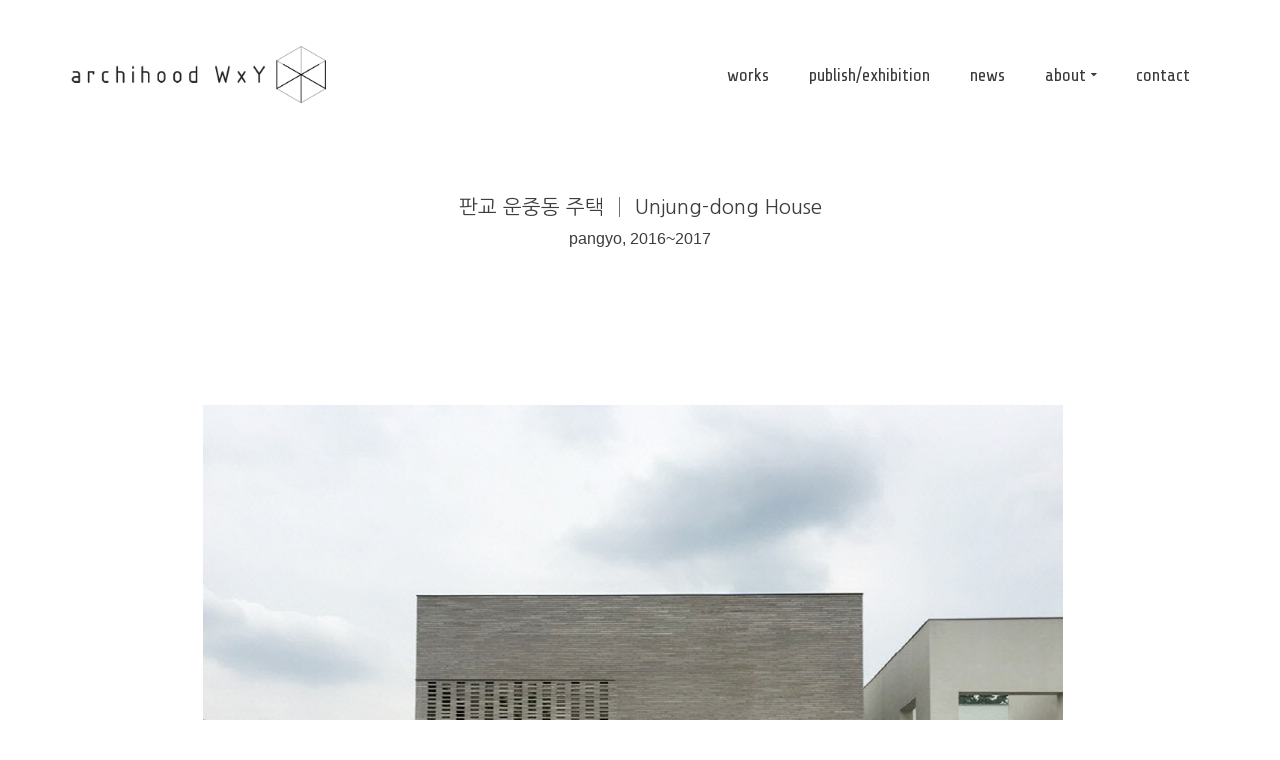

--- FILE ---
content_type: text/html;charset=UTF-8
request_url: http://www.archihood.com/portfolio/unjungdong_house/
body_size: 12348
content:
<!DOCTYPE html>
<!--[if lt IE 7]>      <html class="no-js lt-ie9 lt-ie8 lt-ie7" lang="ko-KR" itemscope="itemscope" itemtype="http://schema.org/WebPage"> <![endif]-->
<!--[if IE 7]>         <html class="no-js lt-ie9 lt-ie8" lang="ko-KR" itemscope="itemscope" itemtype="http://schema.org/WebPage"> <![endif]-->
<!--[if IE 8]>         <html class="no-js lt-ie9" lang="ko-KR" itemscope="itemscope" itemtype="http://schema.org/WebPage"> <![endif]-->
<!--[if gt IE 8]><!--> <html class="no-js" lang="ko-KR" itemscope="itemscope" itemtype="http://schema.org/WebPage"> <!--<![endif]-->
<head>
  <meta charset="UTF-8">
  <meta name="viewport" content="width=device-width, initial-scale=1.0">
  <meta name='robots' content='index, follow, max-image-preview:large, max-snippet:-1, max-video-preview:-1' />
	<style>img:is([sizes="auto" i], [sizes^="auto," i]) { contain-intrinsic-size: 3000px 1500px }</style>
	
	<!-- This site is optimized with the Yoast SEO plugin v26.3 - https://yoast.com/wordpress/plugins/seo/ -->
	<title>판교 운중동 주택 │ Unjung-dong House - archihood WxY</title>
	<link rel="canonical" href="http://www.archihood.com/portfolio/unjungdong_house/" />
	<meta property="og:locale" content="ko_KR" />
	<meta property="og:type" content="article" />
	<meta property="og:title" content="판교 운중동 주택 │ Unjung-dong House - archihood WxY" />
	<meta property="og:description" content="  위   치 : 경기도 성남시 분당구 운중동 용   도 : 단독주택 대지면적 : 224.9㎡ 건축면적 : 111.91㎡ 연면적 : 300.17㎡ 규   모 : 지하1층, 지상2층 구   조 : 철근콘크리트조 외부마감 : 콘크리트 벽돌 설계기간 : 2015.11 ~ 2016.07 시공기간 : 2016.08 ~ 2017.05 &hellip; Read More" />
	<meta property="og:url" content="http://www.archihood.com/portfolio/unjungdong_house/" />
	<meta property="og:site_name" content="archihood WxY" />
	<meta property="article:publisher" content="http://www.facebook.com/wxyarch" />
	<meta property="article:modified_time" content="2023-10-04T03:28:25+00:00" />
	<meta property="og:image" content="http://www.archihood.com/wp/wp-content/uploads/2016/12/IMG_1712.jpg" />
	<meta property="og:image:width" content="860" />
	<meta property="og:image:height" content="645" />
	<meta property="og:image:type" content="image/jpeg" />
	<meta name="twitter:card" content="summary_large_image" />
	<script type="application/ld+json" class="yoast-schema-graph">{"@context":"https://schema.org","@graph":[{"@type":"WebPage","@id":"http://www.archihood.com/portfolio/unjungdong_house/","url":"http://www.archihood.com/portfolio/unjungdong_house/","name":"판교 운중동 주택 │ Unjung-dong House - archihood WxY","isPartOf":{"@id":"http://www.archihood.com/#website"},"primaryImageOfPage":{"@id":"http://www.archihood.com/portfolio/unjungdong_house/#primaryimage"},"image":{"@id":"http://www.archihood.com/portfolio/unjungdong_house/#primaryimage"},"thumbnailUrl":"http://www.archihood.com/wp/wp-content/uploads/2016/12/IMG_1712.jpg","datePublished":"2016-12-30T04:06:15+00:00","dateModified":"2023-10-04T03:28:25+00:00","breadcrumb":{"@id":"http://www.archihood.com/portfolio/unjungdong_house/#breadcrumb"},"inLanguage":"ko-KR","potentialAction":[{"@type":"ReadAction","target":["http://www.archihood.com/portfolio/unjungdong_house/"]}]},{"@type":"ImageObject","inLanguage":"ko-KR","@id":"http://www.archihood.com/portfolio/unjungdong_house/#primaryimage","url":"http://www.archihood.com/wp/wp-content/uploads/2016/12/IMG_1712.jpg","contentUrl":"http://www.archihood.com/wp/wp-content/uploads/2016/12/IMG_1712.jpg","width":860,"height":645},{"@type":"BreadcrumbList","@id":"http://www.archihood.com/portfolio/unjungdong_house/#breadcrumb","itemListElement":[{"@type":"ListItem","position":1,"name":"Home","item":"http://www.archihood.com/"},{"@type":"ListItem","position":2,"name":"판교 운중동 주택 │ Unjung-dong House"}]},{"@type":"WebSite","@id":"http://www.archihood.com/#website","url":"http://www.archihood.com/","name":"archihood WxY","description":"아키후드 건축사사무소","publisher":{"@id":"http://www.archihood.com/#organization"},"potentialAction":[{"@type":"SearchAction","target":{"@type":"EntryPoint","urlTemplate":"http://www.archihood.com/?s={search_term_string}"},"query-input":{"@type":"PropertyValueSpecification","valueRequired":true,"valueName":"search_term_string"}}],"inLanguage":"ko-KR"},{"@type":"Organization","@id":"http://www.archihood.com/#organization","name":"아키후드 건축사사무소 | Archihood WxY","url":"http://www.archihood.com/","logo":{"@type":"ImageObject","inLanguage":"ko-KR","@id":"http://www.archihood.com/#/schema/logo/image/","url":"https://i1.wp.com/www.archihood.com/wp/wp-content/uploads/2016/12/logo1.png?fit=700%2C170","contentUrl":"https://i1.wp.com/www.archihood.com/wp/wp-content/uploads/2016/12/logo1.png?fit=700%2C170","width":700,"height":170,"caption":"아키후드 건축사사무소 | Archihood WxY"},"image":{"@id":"http://www.archihood.com/#/schema/logo/image/"},"sameAs":["http://www.facebook.com/wxyarch","http://www.instagram.com/archihoodwxy"]}]}</script>
	<!-- / Yoast SEO plugin. -->


<link rel='dns-prefetch' href='//fonts.googleapis.com' />
<link rel="alternate" type="application/rss+xml" title="archihood WxY &raquo; 피드" href="http://www.archihood.com/feed/" />
<link rel="alternate" type="application/rss+xml" title="archihood WxY &raquo; 댓글 피드" href="http://www.archihood.com/comments/feed/" />
<link rel="alternate" type="application/rss+xml" title="archihood WxY &raquo; 판교 운중동 주택 │ Unjung-dong House 댓글 피드" href="http://www.archihood.com/portfolio/unjungdong_house/feed/" />
<script type="text/javascript">
/* <![CDATA[ */
window._wpemojiSettings = {"baseUrl":"https:\/\/s.w.org\/images\/core\/emoji\/16.0.1\/72x72\/","ext":".png","svgUrl":"https:\/\/s.w.org\/images\/core\/emoji\/16.0.1\/svg\/","svgExt":".svg","source":{"concatemoji":"http:\/\/www.archihood.com\/wp\/wp-includes\/js\/wp-emoji-release.min.js?ver=6.8.3"}};
/*! This file is auto-generated */
!function(s,n){var o,i,e;function c(e){try{var t={supportTests:e,timestamp:(new Date).valueOf()};sessionStorage.setItem(o,JSON.stringify(t))}catch(e){}}function p(e,t,n){e.clearRect(0,0,e.canvas.width,e.canvas.height),e.fillText(t,0,0);var t=new Uint32Array(e.getImageData(0,0,e.canvas.width,e.canvas.height).data),a=(e.clearRect(0,0,e.canvas.width,e.canvas.height),e.fillText(n,0,0),new Uint32Array(e.getImageData(0,0,e.canvas.width,e.canvas.height).data));return t.every(function(e,t){return e===a[t]})}function u(e,t){e.clearRect(0,0,e.canvas.width,e.canvas.height),e.fillText(t,0,0);for(var n=e.getImageData(16,16,1,1),a=0;a<n.data.length;a++)if(0!==n.data[a])return!1;return!0}function f(e,t,n,a){switch(t){case"flag":return n(e,"\ud83c\udff3\ufe0f\u200d\u26a7\ufe0f","\ud83c\udff3\ufe0f\u200b\u26a7\ufe0f")?!1:!n(e,"\ud83c\udde8\ud83c\uddf6","\ud83c\udde8\u200b\ud83c\uddf6")&&!n(e,"\ud83c\udff4\udb40\udc67\udb40\udc62\udb40\udc65\udb40\udc6e\udb40\udc67\udb40\udc7f","\ud83c\udff4\u200b\udb40\udc67\u200b\udb40\udc62\u200b\udb40\udc65\u200b\udb40\udc6e\u200b\udb40\udc67\u200b\udb40\udc7f");case"emoji":return!a(e,"\ud83e\udedf")}return!1}function g(e,t,n,a){var r="undefined"!=typeof WorkerGlobalScope&&self instanceof WorkerGlobalScope?new OffscreenCanvas(300,150):s.createElement("canvas"),o=r.getContext("2d",{willReadFrequently:!0}),i=(o.textBaseline="top",o.font="600 32px Arial",{});return e.forEach(function(e){i[e]=t(o,e,n,a)}),i}function t(e){var t=s.createElement("script");t.src=e,t.defer=!0,s.head.appendChild(t)}"undefined"!=typeof Promise&&(o="wpEmojiSettingsSupports",i=["flag","emoji"],n.supports={everything:!0,everythingExceptFlag:!0},e=new Promise(function(e){s.addEventListener("DOMContentLoaded",e,{once:!0})}),new Promise(function(t){var n=function(){try{var e=JSON.parse(sessionStorage.getItem(o));if("object"==typeof e&&"number"==typeof e.timestamp&&(new Date).valueOf()<e.timestamp+604800&&"object"==typeof e.supportTests)return e.supportTests}catch(e){}return null}();if(!n){if("undefined"!=typeof Worker&&"undefined"!=typeof OffscreenCanvas&&"undefined"!=typeof URL&&URL.createObjectURL&&"undefined"!=typeof Blob)try{var e="postMessage("+g.toString()+"("+[JSON.stringify(i),f.toString(),p.toString(),u.toString()].join(",")+"));",a=new Blob([e],{type:"text/javascript"}),r=new Worker(URL.createObjectURL(a),{name:"wpTestEmojiSupports"});return void(r.onmessage=function(e){c(n=e.data),r.terminate(),t(n)})}catch(e){}c(n=g(i,f,p,u))}t(n)}).then(function(e){for(var t in e)n.supports[t]=e[t],n.supports.everything=n.supports.everything&&n.supports[t],"flag"!==t&&(n.supports.everythingExceptFlag=n.supports.everythingExceptFlag&&n.supports[t]);n.supports.everythingExceptFlag=n.supports.everythingExceptFlag&&!n.supports.flag,n.DOMReady=!1,n.readyCallback=function(){n.DOMReady=!0}}).then(function(){return e}).then(function(){var e;n.supports.everything||(n.readyCallback(),(e=n.source||{}).concatemoji?t(e.concatemoji):e.wpemoji&&e.twemoji&&(t(e.twemoji),t(e.wpemoji)))}))}((window,document),window._wpemojiSettings);
/* ]]> */
</script>
<style id='wp-emoji-styles-inline-css' type='text/css'>

	img.wp-smiley, img.emoji {
		display: inline !important;
		border: none !important;
		box-shadow: none !important;
		height: 1em !important;
		width: 1em !important;
		margin: 0 0.07em !important;
		vertical-align: -0.1em !important;
		background: none !important;
		padding: 0 !important;
	}
</style>
<link rel='stylesheet' id='wp-block-library-css' href='http://www.archihood.com/wp/wp-includes/css/dist/block-library/style.min.css?ver=6.8.3' type='text/css' media='all' />
<style id='classic-theme-styles-inline-css' type='text/css'>
/*! This file is auto-generated */
.wp-block-button__link{color:#fff;background-color:#32373c;border-radius:9999px;box-shadow:none;text-decoration:none;padding:calc(.667em + 2px) calc(1.333em + 2px);font-size:1.125em}.wp-block-file__button{background:#32373c;color:#fff;text-decoration:none}
</style>
<style id='global-styles-inline-css' type='text/css'>
:root{--wp--preset--aspect-ratio--square: 1;--wp--preset--aspect-ratio--4-3: 4/3;--wp--preset--aspect-ratio--3-4: 3/4;--wp--preset--aspect-ratio--3-2: 3/2;--wp--preset--aspect-ratio--2-3: 2/3;--wp--preset--aspect-ratio--16-9: 16/9;--wp--preset--aspect-ratio--9-16: 9/16;--wp--preset--color--black: #000;--wp--preset--color--cyan-bluish-gray: #abb8c3;--wp--preset--color--white: #fff;--wp--preset--color--pale-pink: #f78da7;--wp--preset--color--vivid-red: #cf2e2e;--wp--preset--color--luminous-vivid-orange: #ff6900;--wp--preset--color--luminous-vivid-amber: #fcb900;--wp--preset--color--light-green-cyan: #7bdcb5;--wp--preset--color--vivid-green-cyan: #00d084;--wp--preset--color--pale-cyan-blue: #8ed1fc;--wp--preset--color--vivid-cyan-blue: #0693e3;--wp--preset--color--vivid-purple: #9b51e0;--wp--preset--color--pinnacle-primary: #969696;--wp--preset--color--pinnacle-primary-light: #dd3333;--wp--preset--color--very-light-gray: #eee;--wp--preset--color--very-dark-gray: #444;--wp--preset--gradient--vivid-cyan-blue-to-vivid-purple: linear-gradient(135deg,rgba(6,147,227,1) 0%,rgb(155,81,224) 100%);--wp--preset--gradient--light-green-cyan-to-vivid-green-cyan: linear-gradient(135deg,rgb(122,220,180) 0%,rgb(0,208,130) 100%);--wp--preset--gradient--luminous-vivid-amber-to-luminous-vivid-orange: linear-gradient(135deg,rgba(252,185,0,1) 0%,rgba(255,105,0,1) 100%);--wp--preset--gradient--luminous-vivid-orange-to-vivid-red: linear-gradient(135deg,rgba(255,105,0,1) 0%,rgb(207,46,46) 100%);--wp--preset--gradient--very-light-gray-to-cyan-bluish-gray: linear-gradient(135deg,rgb(238,238,238) 0%,rgb(169,184,195) 100%);--wp--preset--gradient--cool-to-warm-spectrum: linear-gradient(135deg,rgb(74,234,220) 0%,rgb(151,120,209) 20%,rgb(207,42,186) 40%,rgb(238,44,130) 60%,rgb(251,105,98) 80%,rgb(254,248,76) 100%);--wp--preset--gradient--blush-light-purple: linear-gradient(135deg,rgb(255,206,236) 0%,rgb(152,150,240) 100%);--wp--preset--gradient--blush-bordeaux: linear-gradient(135deg,rgb(254,205,165) 0%,rgb(254,45,45) 50%,rgb(107,0,62) 100%);--wp--preset--gradient--luminous-dusk: linear-gradient(135deg,rgb(255,203,112) 0%,rgb(199,81,192) 50%,rgb(65,88,208) 100%);--wp--preset--gradient--pale-ocean: linear-gradient(135deg,rgb(255,245,203) 0%,rgb(182,227,212) 50%,rgb(51,167,181) 100%);--wp--preset--gradient--electric-grass: linear-gradient(135deg,rgb(202,248,128) 0%,rgb(113,206,126) 100%);--wp--preset--gradient--midnight: linear-gradient(135deg,rgb(2,3,129) 0%,rgb(40,116,252) 100%);--wp--preset--font-size--small: 13px;--wp--preset--font-size--medium: 20px;--wp--preset--font-size--large: 36px;--wp--preset--font-size--x-large: 42px;--wp--preset--spacing--20: 0.44rem;--wp--preset--spacing--30: 0.67rem;--wp--preset--spacing--40: 1rem;--wp--preset--spacing--50: 1.5rem;--wp--preset--spacing--60: 2.25rem;--wp--preset--spacing--70: 3.38rem;--wp--preset--spacing--80: 5.06rem;--wp--preset--shadow--natural: 6px 6px 9px rgba(0, 0, 0, 0.2);--wp--preset--shadow--deep: 12px 12px 50px rgba(0, 0, 0, 0.4);--wp--preset--shadow--sharp: 6px 6px 0px rgba(0, 0, 0, 0.2);--wp--preset--shadow--outlined: 6px 6px 0px -3px rgba(255, 255, 255, 1), 6px 6px rgba(0, 0, 0, 1);--wp--preset--shadow--crisp: 6px 6px 0px rgba(0, 0, 0, 1);}:where(.is-layout-flex){gap: 0.5em;}:where(.is-layout-grid){gap: 0.5em;}body .is-layout-flex{display: flex;}.is-layout-flex{flex-wrap: wrap;align-items: center;}.is-layout-flex > :is(*, div){margin: 0;}body .is-layout-grid{display: grid;}.is-layout-grid > :is(*, div){margin: 0;}:where(.wp-block-columns.is-layout-flex){gap: 2em;}:where(.wp-block-columns.is-layout-grid){gap: 2em;}:where(.wp-block-post-template.is-layout-flex){gap: 1.25em;}:where(.wp-block-post-template.is-layout-grid){gap: 1.25em;}.has-black-color{color: var(--wp--preset--color--black) !important;}.has-cyan-bluish-gray-color{color: var(--wp--preset--color--cyan-bluish-gray) !important;}.has-white-color{color: var(--wp--preset--color--white) !important;}.has-pale-pink-color{color: var(--wp--preset--color--pale-pink) !important;}.has-vivid-red-color{color: var(--wp--preset--color--vivid-red) !important;}.has-luminous-vivid-orange-color{color: var(--wp--preset--color--luminous-vivid-orange) !important;}.has-luminous-vivid-amber-color{color: var(--wp--preset--color--luminous-vivid-amber) !important;}.has-light-green-cyan-color{color: var(--wp--preset--color--light-green-cyan) !important;}.has-vivid-green-cyan-color{color: var(--wp--preset--color--vivid-green-cyan) !important;}.has-pale-cyan-blue-color{color: var(--wp--preset--color--pale-cyan-blue) !important;}.has-vivid-cyan-blue-color{color: var(--wp--preset--color--vivid-cyan-blue) !important;}.has-vivid-purple-color{color: var(--wp--preset--color--vivid-purple) !important;}.has-black-background-color{background-color: var(--wp--preset--color--black) !important;}.has-cyan-bluish-gray-background-color{background-color: var(--wp--preset--color--cyan-bluish-gray) !important;}.has-white-background-color{background-color: var(--wp--preset--color--white) !important;}.has-pale-pink-background-color{background-color: var(--wp--preset--color--pale-pink) !important;}.has-vivid-red-background-color{background-color: var(--wp--preset--color--vivid-red) !important;}.has-luminous-vivid-orange-background-color{background-color: var(--wp--preset--color--luminous-vivid-orange) !important;}.has-luminous-vivid-amber-background-color{background-color: var(--wp--preset--color--luminous-vivid-amber) !important;}.has-light-green-cyan-background-color{background-color: var(--wp--preset--color--light-green-cyan) !important;}.has-vivid-green-cyan-background-color{background-color: var(--wp--preset--color--vivid-green-cyan) !important;}.has-pale-cyan-blue-background-color{background-color: var(--wp--preset--color--pale-cyan-blue) !important;}.has-vivid-cyan-blue-background-color{background-color: var(--wp--preset--color--vivid-cyan-blue) !important;}.has-vivid-purple-background-color{background-color: var(--wp--preset--color--vivid-purple) !important;}.has-black-border-color{border-color: var(--wp--preset--color--black) !important;}.has-cyan-bluish-gray-border-color{border-color: var(--wp--preset--color--cyan-bluish-gray) !important;}.has-white-border-color{border-color: var(--wp--preset--color--white) !important;}.has-pale-pink-border-color{border-color: var(--wp--preset--color--pale-pink) !important;}.has-vivid-red-border-color{border-color: var(--wp--preset--color--vivid-red) !important;}.has-luminous-vivid-orange-border-color{border-color: var(--wp--preset--color--luminous-vivid-orange) !important;}.has-luminous-vivid-amber-border-color{border-color: var(--wp--preset--color--luminous-vivid-amber) !important;}.has-light-green-cyan-border-color{border-color: var(--wp--preset--color--light-green-cyan) !important;}.has-vivid-green-cyan-border-color{border-color: var(--wp--preset--color--vivid-green-cyan) !important;}.has-pale-cyan-blue-border-color{border-color: var(--wp--preset--color--pale-cyan-blue) !important;}.has-vivid-cyan-blue-border-color{border-color: var(--wp--preset--color--vivid-cyan-blue) !important;}.has-vivid-purple-border-color{border-color: var(--wp--preset--color--vivid-purple) !important;}.has-vivid-cyan-blue-to-vivid-purple-gradient-background{background: var(--wp--preset--gradient--vivid-cyan-blue-to-vivid-purple) !important;}.has-light-green-cyan-to-vivid-green-cyan-gradient-background{background: var(--wp--preset--gradient--light-green-cyan-to-vivid-green-cyan) !important;}.has-luminous-vivid-amber-to-luminous-vivid-orange-gradient-background{background: var(--wp--preset--gradient--luminous-vivid-amber-to-luminous-vivid-orange) !important;}.has-luminous-vivid-orange-to-vivid-red-gradient-background{background: var(--wp--preset--gradient--luminous-vivid-orange-to-vivid-red) !important;}.has-very-light-gray-to-cyan-bluish-gray-gradient-background{background: var(--wp--preset--gradient--very-light-gray-to-cyan-bluish-gray) !important;}.has-cool-to-warm-spectrum-gradient-background{background: var(--wp--preset--gradient--cool-to-warm-spectrum) !important;}.has-blush-light-purple-gradient-background{background: var(--wp--preset--gradient--blush-light-purple) !important;}.has-blush-bordeaux-gradient-background{background: var(--wp--preset--gradient--blush-bordeaux) !important;}.has-luminous-dusk-gradient-background{background: var(--wp--preset--gradient--luminous-dusk) !important;}.has-pale-ocean-gradient-background{background: var(--wp--preset--gradient--pale-ocean) !important;}.has-electric-grass-gradient-background{background: var(--wp--preset--gradient--electric-grass) !important;}.has-midnight-gradient-background{background: var(--wp--preset--gradient--midnight) !important;}.has-small-font-size{font-size: var(--wp--preset--font-size--small) !important;}.has-medium-font-size{font-size: var(--wp--preset--font-size--medium) !important;}.has-large-font-size{font-size: var(--wp--preset--font-size--large) !important;}.has-x-large-font-size{font-size: var(--wp--preset--font-size--x-large) !important;}
:where(.wp-block-post-template.is-layout-flex){gap: 1.25em;}:where(.wp-block-post-template.is-layout-grid){gap: 1.25em;}
:where(.wp-block-columns.is-layout-flex){gap: 2em;}:where(.wp-block-columns.is-layout-grid){gap: 2em;}
:root :where(.wp-block-pullquote){font-size: 1.5em;line-height: 1.6;}
</style>
<link rel='stylesheet' id='responsive-pro-mega-menu-style-css' href='http://www.archihood.com/wp/wp-content/plugins/responsive-add-ons/includes/megamenu/assets/megamenu.css?ver=3.3.5' type='text/css' media='all' />
<link rel='stylesheet' id='wpccp-css' href='http://www.archihood.com/wp/wp-content/plugins/wp-content-copy-protection/assets/css/style.min.css?ver=1701256459' type='text/css' media='all' />
<link rel='stylesheet' id='ex-hangulfont-NanumGothic-css' href='http://fonts.googleapis.com/earlyaccess/nanumgothic.css?ver=6.8.3' type='text/css' media='all' />
<link rel='stylesheet' id='pinnacle_theme-css' href='http://www.archihood.com/wp/wp-content/themes/pinnacle/assets/css/pinnacle.css?ver=188' type='text/css' media='all' />
<link rel='stylesheet' id='pinnacle_skin-css' href='http://www.archihood.com/wp/wp-content/themes/pinnacle/assets/css/skins/default.css' type='text/css' media='all' />
<link rel='stylesheet' id='redux-google-fonts-pinnacle-css' href='http://fonts.googleapis.com/css?family=Share+Tech%3A400%7CRaleway%3A700%2C400&#038;subset=latin&#038;ver=6.8.3' type='text/css' media='all' />
<script type="text/javascript" src="http://www.archihood.com/wp/wp-includes/js/jquery/jquery.min.js?ver=3.7.1" id="jquery-core-js"></script>
<script type="text/javascript" src="http://www.archihood.com/wp/wp-includes/js/jquery/jquery-migrate.min.js?ver=3.4.1" id="jquery-migrate-js"></script>
<!--[if lt IE 9]>
<script type="text/javascript" src="http://www.archihood.com/wp/wp-content/themes/pinnacle/assets/js/vendor/respond.min.js?ver=6.8.3" id="pinnacle-respond-js"></script>
<![endif]-->
<script type="text/javascript" src="http://www.archihood.com/wp/wp-content/themes/pinnacle/assets/js/vendor/modernizr-2.7.0.min.js" id="modernizr-js"></script>
<link rel="https://api.w.org/" href="http://www.archihood.com/wp-json/" /><link rel="alternate" title="JSON" type="application/json" href="http://www.archihood.com/wp-json/wp/v2/portfolio/2149" /><link rel="EditURI" type="application/rsd+xml" title="RSD" href="http://www.archihood.com/wp/xmlrpc.php?rsd" />
<meta name="generator" content="WordPress 6.8.3" />
<link rel='shortlink' href='http://www.archihood.com/?p=2149' />
<link rel="alternate" title="oEmbed (JSON)" type="application/json+oembed" href="http://www.archihood.com/wp-json/oembed/1.0/embed?url=http%3A%2F%2Fwww.archihood.com%2Fportfolio%2Funjungdong_house%2F" />
<link rel="alternate" title="oEmbed (XML)" type="text/xml+oembed" href="http://www.archihood.com/wp-json/oembed/1.0/embed?url=http%3A%2F%2Fwww.archihood.com%2Fportfolio%2Funjungdong_house%2F&#038;format=xml" />
<script type="text/javascript">var light_error = "The Image could not be loaded.", light_of = "%curr% of %total%", light_load = "Loading...";</script><style type="text/css">#kad-banner #topbar .topbarsociallinks li a {font-size:14px;}.trans-header #pageheader {padding-top:150px;}.titleclass {background:#ffffff;}.headerfont, .tp-caption, .yith-wcan-list li, .yith-wcan .yith-wcan-reset-navigation, ul.yith-wcan-label li a, .product_item .price {font-family:Share Tech;} 
  .topbarmenu ul li {font-family:Share Tech;}
  #kadbreadcrumbs {font-family:;}a:hover, .has-pinnacle-primary-light-color {color: #dd3333;} 
.kad-btn-primary:hover, .login .form-row .button:hover, #payment #place_order:hover, .yith-wcan .yith-wcan-reset-navigation:hover, .widget_shopping_cart_content .checkout:hover, .woocommerce-message .button:hover, #commentform .form-submit #submit:hover, .wpcf7 input.wpcf7-submit:hover, .widget_layered_nav_filters ul li a:hover, table.shop_table td.actions .checkout-button.button:hover, .product_item.hidetheaction:hover .add_to_cart_button, .kad-btn-primary:hover, input[type="submit"].button:hover, .single_add_to_cart_button:hover, .order-actions .button:hover, .woocommerce-message .button:hover,  #kad-top-cart-popup .buttons .button.checkout:hover, #kad-head-cart-popup .buttons .button.checkout:hover, #commentform .form-submit #submit:hover, .checkout-button:hover, #payment #place_order:hover, .widget_shopping_cart_content .checkout:hover, .cart-collaterals .shipping_calculator .button:hover, .yith-wcan .yith-wcan-reset-navigation:hover, .login .form-row .button:hover, .post-password-form input[type="submit"]:hover, table.shop_table td.actions .checkout-button.button:hover .widget_layered_nav ul li.chosen a:hover, .checkout-button:hover, .order-actions .button:hover, input[type="submit"].button:hover, .product_item.hidetheaction:hover .kad_add_to_cart, .product_item.hidetheaction:hover a.button, .post-password-form input[type="submit"]:hover, .return-to-shop a.wc-backward:hover, .has-pinnacle-primary-light-background-color {background: #dd3333;}#containerfooter h3, #containerfooter, .footercredits p, .footerclass a, .footernav ul li a, #containerfooter .menu li a, .footerclass h5, .footerclass h2 .footerclass .kadence_social_widget a, .footerclass .widget-title {color:#7a7a7a;}.footerclass .widget-title:after{background: #7a7a7a;}.single-post .single-article header h1.entry-title {display:none;}.kt-home-call-to-action {padding:180px 0;}.home-message:hover {background-color:#969696; background-color: rgba(150, 150, 150, 0.6);}
nav.woocommerce-pagination ul li a:hover, .wp-pagenavi a:hover, .woocommerce-info, .panel-heading .accordion-toggle, .variations .kad_radio_variations label:hover, .variations .kad_radio_variations label.selectedValue,.variations .kad_radio_variations label:hover {border-color: #969696;}
a, .product_price ins .amount, .price ins .amount, .price ins, .color_primary, .postedinbottom a:hover, .footerclass a:hover, .posttags a:hover, .subhead a:hover, .nav-trigger-case:hover .kad-menu-name, .star-rating, .kad-btn-border-white:hover, .tp-caption .kad-btn-border-white:hover, .woocommerce-info:before, .nav-trigger-case:hover .kad-navbtn, #wp-calendar a, .widget_categories .widget-inner .cat-item a:hover, .widget_archive li a:hover, .widget_nav_menu li a:hover,.widget_recent_entries li a:hover, .widget_pages li a:hover, .product-categories li a:hover, .product-categories li a:hover, .has-pinnacle-primary-color {color: #969696;}
.widget_price_filter .ui-slider .ui-slider-handle, .product_item .kad_add_to_cart:hover, .product_item a.button:hover, .product_item.hidetheaction:hover .kad_add_to_cart:hover, .kad-btn-primary, html .woocommerce-page .widget_layered_nav ul.yith-wcan-label li a:hover, html .woocommerce-page .widget_layered_nav ul.yith-wcan-label li.chosen a, nav.woocommerce-pagination ul li span.current, nav.woocommerce-pagination ul li a:hover, .product-category.grid_item a:hover h5, .woocommerce-message .button, .widget_layered_nav_filters ul li a, .widget_layered_nav ul li.chosen a, .wpcf7 input.wpcf7-submit, .yith-wcan .yith-wcan-reset-navigation, .panel-heading .accordion-toggle, .nav-tabs li.active, .menu-cart-btn .kt-cart-total, .form-search .search-icon, .product_item .add_to_cart_button:hover, div.product .woocommerce-tabs ul.tabs li.active, #containerfooter .menu li a:hover, .bg_primary, .home-iconmenu .home-icon-item:hover i, .home-iconmenu .home-icon-item:hover h4:after, .home-iconmenu .home-icon-item:hover .kad-btn-primary, p.demo_store, #commentform .form-submit #submit, .kad-hover-bg-primary:hover, .widget_shopping_cart_content .checkout, .product_item.hidetheaction:hover .add_to_cart_button:hover, .product_item.hidetheaction:hover a.button:hover, .productnav a:hover, .kad-btn-primary, .single_add_to_cart_button, #commentform .form-submit #submit, #payment #place_order, .yith-wcan .yith-wcan-reset-navigation, .checkout-button, .widget_shopping_cart_content .checkout, .cart-collaterals .shipping_calculator .button, .login .form-row .button, .order-actions .button, input[type="submit"].button, .post-password-form input[type="submit"], #kad-top-cart-popup .button.checkout, #kad-head-cart-popup .button.checkout, table.shop_table td.actions .checkout-button.button, .select2-container .select2-choice .select2-arrow, .woocommerce span.onsale, span.onsale, .woocommerce #carouselcontainer span.onsale, #filters li a.selected, #filters li a:hover, .p_primarystyle .portfolio-hoverover, .woocommerce-message, .woocommerce-error, a.added_to_cart:hover, .cart-collaterals .cart_totals tr.order-total, .cart-collaterals .shipping_calculator h2 a:hover, .top-menu-cart-btn .kt-cart-total, #topbar ul.sf-menu li a:hover, .topbarmenu ul.sf-menu li.sf-dropdown:hover, .topbarsociallinks li a:hover, #topbar .nav-trigger-case .kad-navbtn:hover, .top-menu-search-btn:hover, .top-search-btn.collapsed:hover, .top-menu-cart-btn:hover, .top-cart-btn.collapsed:hover, .wp-pagenavi .current, .wp-pagenavi a:hover, .login .form-row .button, .post-password-form input[type="submit"], .kad-post-navigation .kad-previous-link a:hover, .kad-post-navigation .kad-next-link a:hover, .select2-results .select2-highlighted, .variations .kad_radio_variations label.selectedValue, #payment #place_order, .checkout-button, input[type="submit"].button, .order-actions .button, .productnav a:hover, #nav-main ul.sf-menu ul li a:hover, #nav-main ul.sf-menu ul li.current-menu-item a, .woocommerce-checkout .chosen-container .chosen-results li.highlighted, .return-to-shop a.wc-backward, .has-pinnacle-primary-background-color {background: #969696;}.posttags {display:none;}.product_item .product_details h5 {min-height:50px;}@media (max-width: 767px) {#topbar{display:none;}}.kad-hidepostauthortop, .postauthortop {display:none;}.postedinbottom {display:none;}.postcommentscount {display:none;}.kad-header-style-basic #nav-main ul.sf-menu > li > a, .kad-header-style-basic #kad-shrinkheader #mobile-nav-trigger a {line-height:150px;}.none-trans-header .nav-trigger-case.collapsed .kad-navbtn, .is-sticky .nav-trigger-case.collapsed .kad-navbtn {color:#3a3a3a;}</style><link rel="icon" href="http://www.archihood.com/wp/wp-content/uploads/2016/12/cropped-cropped-symbol-1-32x32.jpg" sizes="32x32" />
<link rel="icon" href="http://www.archihood.com/wp/wp-content/uploads/2016/12/cropped-cropped-symbol-1-192x192.jpg" sizes="192x192" />
<link rel="apple-touch-icon" href="http://www.archihood.com/wp/wp-content/uploads/2016/12/cropped-cropped-symbol-1-180x180.jpg" />
<meta name="msapplication-TileImage" content="http://www.archihood.com/wp/wp-content/uploads/2016/12/cropped-cropped-symbol-1-270x270.jpg" />
<style type="text/css" title="dynamic-css" class="options-output">.kad-primary-nav ul.sf-menu a,.nav-trigger-case.collapsed .kad-navbtn{color:#3d3d3d;}.headerclass{border-color:#3d3d3d;}.sticky-wrapper #logo a.brand, .trans-header #logo a.brand{color:#3d3d3d;}.is-sticky header #logo a.brand,.logofont,.none-trans-header header #logo a.brand,header #logo a.brand{font-family:"Share Tech";font-weight:400;font-style:normal;color:#444444;font-size:25px;}.titleclass{background-color:#ffffff;background-size:cover;background-position:center center;}.titleclass h1{color:#3d3d3d;}.titleclass .subtitle{color:#3d3d3d;}.home_titleclass{background-repeat:no-repeat;background-size:cover;background-attachment:scroll;background-position:center center;background-image:url('http://www.archihood.com/wp/wp-content/uploads/2018/04/IMG_7502-1.jpg');}.kad-call-title-case h1.kad-call-title{color:#000000;}.kad-call-button-case a.kad-btn-primary{color:#ffffff;}.kad-call-button-case a.kad-btn-primary{background-color:transparent;}.kt-home-call-to-action{background-color:#ffffff;background-repeat:no-repeat;background-size:contain;background-attachment:scroll;background-position:center center;background-image:url('http://www.archihood.com/wp/wp-content/uploads/2016/12/symbol.jpg');}.product_item .product_details h5, .product-category.grid_item a h5{font-family:Raleway;line-height:20px;font-weight:700;font-style:normal;font-size:15px;}.contentclass{background-color:#ffffff;}.footerclass{background-color:#ffffff;background-size:cover;background-position:center bottom;}h1{font-family:"Share Tech";line-height:24px;font-weight:400;font-style:normal;font-size:20px;}h2{font-family:"Share Tech";line-height:24px;font-weight:400;font-style:normal;font-size:20px;}h3{font-family:"Share Tech";line-height:24px;font-weight:400;font-style:normal;font-size:18px;}h4{font-family:"Share Tech";line-height:24px;font-weight:400;font-style:normal;font-size:18px;}h5{font-family:"Share Tech";line-height:24px;font-weight:400;font-style:normal;font-size:18px;}.subtitle{line-height:20px;font-weight:400;font-style:normal;font-size:16px;}body{line-height:17px;font-weight:400;font-style:normal;font-size:12px;}.is-sticky .kad-primary-nav ul.sf-menu a, ul.sf-menu a, .none-trans-header .kad-primary-nav ul.sf-menu a{font-family:"Share Tech";font-weight:400;font-style:normal;color:#3a3a3a;font-size:18px;}.kad-nav-inner .kad-mnav, .kad-mobile-nav .kad-nav-inner li a, .kad-mobile-nav .kad-nav-inner li .kad-submenu-accordion{font-family:"Share Tech";line-height:20px;font-weight:400;font-style:normal;color:#ffffff;font-size:16px;}#topbar ul.sf-menu > li > a, #topbar .top-menu-cart-btn, #topbar .top-menu-search-btn, #topbar .nav-trigger-case .kad-navbtn, #topbar .topbarsociallinks li a{font-family:Raleway;font-weight:400;font-style:normal;color:#ffffff;font-size:11px;}</style>
<style type='text/css' media='all'>h1, h3,  h5{font-family:'Nanum Gothic'}</style>
<div align="center">
	<noscript>
		<div style="position:fixed; top:0px; left:0px; z-index:3000; height:100%; width:100%; background-color:#FFFFFF">
			<br/><br/>
			<div style="font-family: Tahoma; font-size: 14px; background-color:#FFFFCC; border: 1pt solid Black; padding: 10pt;">
				Sorry, you have Javascript Disabled! To see this page as it is meant to appear, please enable your Javascript!
			</div>
		</div>
	</noscript>
</div>
</head>
	<body class="wp-singular portfolio-template-default single single-portfolio postid-2149 wp-embed-responsive wp-theme-pinnacle wide none-trans-header not_ie unjungdong_house" >
						<div id="wrapper" class="container">
		  	<header id="kad-banner" class="banner headerclass kad-header-style-basic" data-pageheaderbg="0" data-header-base-height="150">
  <div id="kad-shrinkheader" class="container" style="height:150px; line-height:150px;">
    <div class="row">
      <div class="col-md-3 col-sm-8 col-ss-9 clearfix kad-header-left">
        <div id="logo" class="logocase">
          <a class="brand logofont" style="height:150px; line-height:150px; display:block;" href="http://www.archihood.com">
             
            <div id="thelogo" style="height:150px; line-height:150px;">
                <div style="background-image: url('http://www.archihood.com/wp/wp-content/uploads/2016/12/logo1.png'); max-height:150px; height:170px; width:700px;" class="kad-standard-logo kad-lg"></div>
                                </div> 
                      </a>
        </div> <!-- Close #logo -->
      </div><!-- close col -->
      <div class="col-md-9 col-sm-4 col-ss-3 kad-header-right">
                    <nav id="nav-main" class="clearfix kad-primary-nav">
                <ul id="menu-%eb%a9%94%eb%89%b4-1" class="sf-menu"><li  class="menu-works current-portfolio-ancestor current-menu-parent current-portfolio-parent"><a href="http://www.archihood.com/portfolio-type/works/"><span>works</span></a></li>
<li  class="menu-publish-exhibition"><a href="http://www.archihood.com/portfolio-type/publish/"><span>publish/exhibition</span></a></li>
<li  class="menu-news"><a href="http://www.archihood.com/category/news/"><span>news</span></a></li>
<li  class="menu-about sf-dropdown"><a href="http://www.archihood.com/about/"><span>about</span></a>
<ul class="sf-dropdown-menu">
	<li  class="menu-w-x-y"><a href="http://www.archihood.com/about/wxy/"><span>W x Y</span></a></li>
</ul>
</li>
<li  class="menu-contact"><a href="http://www.archihood.com/contact/"><span>contact</span></a></li>
</ul>            </nav> 
            <div id="mobile-nav-trigger" class="nav-trigger">
              <a class="nav-trigger-case collapsed" data-toggle="collapse" rel="nofollow" data-target=".mobile_menu_collapse">
                <div class="kad-navbtn mobileclass clearfix"><i class="icon-reorder"></i></div>
              </a>
            </div>
              </div> <!-- Close col -->       
    </div> <!-- Close Row -->
  </div> <!-- Close Container -->
    <div class="container">
      <div id="kad-mobile-nav" class="kad-mobile-nav">
          <div class="kad-nav-inner mobileclass">
              <div id="mobile_menu_collapse" class="kad-nav-collapse collapse mobile_menu_collapse">
                  <ul id="menu-%eb%a9%94%eb%89%b4-2" class="kad-mnav"><li  class="menu-works current-portfolio-ancestor current-menu-parent current-portfolio-parent menu-item-1392"><a href="http://www.archihood.com/portfolio-type/works/">works</a></li>
<li  class="menu-publishexhibition menu-item-1676"><a href="http://www.archihood.com/portfolio-type/publish/">publish/exhibition</a></li>
<li  class="menu-news menu-item-204"><a href="http://www.archihood.com/category/news/">news</a></li>
<li  class="menu-about sf-dropdown sf-dropdown-toggle menu-item-2253"><a href="http://www.archihood.com/about/">about</a><span class="kad-submenu-accordion collapse-next  kad-submenu-accordion-open" data-parent=".kad-nav-collapse" data-toggle="collapse" data-target=""><i class="icon-chevron-down"></i><i class="icon-chevron-up"></i></span>
<ul class="sf-dropdown-menu collapse">
	<li  class="menu-wxy menu-item-2256"><a href="http://www.archihood.com/about/wxy/">W x Y</a></li>
</ul>
</li>
<li  class="menu-contact menu-item-2252"><a href="http://www.archihood.com/contact/">contact</a></li>
</ul>              </div>
          </div>
      </div>
  </div> <!-- Close Container -->
   
</header>			<div class="wrap contentclass" role="document"><div id="pageheader" class="titleclass">
<div class="header-color-overlay"></div>
	<div class="container">
		<div class="page-header">
			<div class="row">
				<div class="col-md-12">
					  <h1 class="product_page_title entry-title">판교 운중동 주택 │ Unjung-dong House</h1>
				  <p class="subtitle"> pangyo, 2016~2017 </p>												  <div class="portfolionav">
							<a href="http://www.archihood.com/portfolio/gap-house/" rel="prev" title="틈틈집  │  Gap house"><i class="icon-angle-left"></i></a><a href="http://www.archihood.com/portfolio/multi-family-01/" rel="next" title="지금지구 다가구주택 | multi-family house"><i class="icon-angle-right"></i></a>							   </div>
										</div>
			</div>
		</div>
	</div><!--container-->
</div><!--titleclass-->

    <div id="content" class="container">
	  <div class="row">
		<div class="main col-md-12 kt-nosidebar portfolio-single kt-portfolio-above" role="main">
		  						

				 

			<article class="post-2149 portfolio type-portfolio status-publish has-post-thumbnail hentry portfolio-type-works" id="post-2149">
				<div class="portfolio-postclass">
					  <div class="row">
						  <div class="col-md-12">
						  
							  						 
						</div><!--imgclass -->
					  <div class="p-container container">
								<div class="pcfull clearfix">
							  <div class="postclass clearfix">
								<div class="entry-content col-md-12 kad_portfolio_nomargin">
																		  
										  <p><img fetchpriority="high" decoding="async" class="aligncenter size-full wp-image-4297" src="http://www.archihood.com/wp/wp-content/uploads/2016/12/IMG_6621.jpg" alt="" width="860" height="618" srcset="http://www.archihood.com/wp/wp-content/uploads/2016/12/IMG_6621.jpg 860w, http://www.archihood.com/wp/wp-content/uploads/2016/12/IMG_6621-300x216.jpg 300w, http://www.archihood.com/wp/wp-content/uploads/2016/12/IMG_6621-768x552.jpg 768w" sizes="(max-width: 860px) 100vw, 860px" /></p>
<p> </p>
<table class=" aligncenter" style="width: 750px; border-collapse: collapse;">
<tbody>
<tr>
<td style="width: 50%;">
<p><span style="font-family: helvetica, arial, sans-serif;"><b>위   치 </b>: 경기도 성남시 분당구 운중동</span></p>
<p><span style="font-family: helvetica, arial, sans-serif;"><strong>용   도</strong> : 단독주택</span></p>
<p><strong>대지면적</strong> : 224.9㎡</p>
<p><span style="font-family: helvetica, arial, sans-serif;"><strong>건축면적</strong> : 111.91㎡</span></p>
<p><strong>연면적</strong> : 300.17㎡</p>
<p><span style="font-family: helvetica, arial, sans-serif;"><strong>규   모</strong> : 지하1층, 지상2층</span></p>
<p><b>구   조 </b>: 철근콘크리트조</p>
<p><span style="font-family: helvetica, arial, sans-serif;"><strong>외부마감 </strong>: 콘크리트 벽돌</span></p>
<p><span style="font-family: helvetica, arial, sans-serif;"><strong>설계기간</strong> : 2015.11 ~ 2016.07</span></p>
<p><strong>시공기간 </strong>: 2016.08 ~ 2017.05</p>
<p><strong>시공자 </strong>: 아르텍 건축</p>
</td>
<td style="width: 50%;">
<p><span style="font-family: helvetica, arial, sans-serif;"><strong>Location</strong> : Unjung-dong, Bundang-gu, Seongnam-si, Gyeonggi-do, Korea</span></p>
<p><span style="font-family: helvetica, arial, sans-serif;"><b>Program </b>: house</span></p>
<p><span style="font-family: helvetica, arial, sans-serif;"><strong>Site area</strong> : 224.9㎡</span></p>
<p><strong>Building area</strong> : 111.91㎡</p>
<p><strong>Gross floor area</strong> : 300.17㎡</p>
<p><strong>Building scope</strong> : B1, 2F</p>
<p><strong>Structure</strong> : reinforced concrete</p>
<p><span style="font-family: helvetica, arial, sans-serif;"><b>Exterior finishing</b> : concrete brick</span></p>
<p><span style="font-family: helvetica, arial, sans-serif;"><strong>Design period</strong> : 2015.11 ~ 2016.07</span></p>
<p><strong>Construction period </strong>: 2016.08 ~ 2017.05</p>
</td>
</tr>
</tbody>
</table>
<p> </p>
<p><img decoding="async" class="aligncenter size-full wp-image-4290" src="http://www.archihood.com/wp/wp-content/uploads/2016/12/IMG_1714.jpg" alt="" width="600" height="800" srcset="http://www.archihood.com/wp/wp-content/uploads/2016/12/IMG_1714.jpg 645w, http://www.archihood.com/wp/wp-content/uploads/2016/12/IMG_1714-225x300.jpg 225w" sizes="(max-width: 600px) 100vw, 600px" /></p>
<p> </p>
<p><img decoding="async" class="aligncenter size-full wp-image-4288" src="http://www.archihood.com/wp/wp-content/uploads/2016/12/IMG_1709.jpg" alt="" width="860" height="668" /></p>
<p> </p>
<p><img loading="lazy" decoding="async" class="aligncenter size-full wp-image-4286" src="http://www.archihood.com/wp/wp-content/uploads/2016/12/IMG_1708.jpg" alt="" width="600" height="800" srcset="http://www.archihood.com/wp/wp-content/uploads/2016/12/IMG_1708.jpg 645w, http://www.archihood.com/wp/wp-content/uploads/2016/12/IMG_1708-225x300.jpg 225w" sizes="auto, (max-width: 600px) 100vw, 600px" /> </p>
<p><img loading="lazy" decoding="async" class="aligncenter size-full wp-image-4291" src="http://www.archihood.com/wp/wp-content/uploads/2016/12/IMG_1717.jpg" alt="" width="600" height="800" srcset="http://www.archihood.com/wp/wp-content/uploads/2016/12/IMG_1717.jpg 645w, http://www.archihood.com/wp/wp-content/uploads/2016/12/IMG_1717-225x300.jpg 225w" sizes="auto, (max-width: 600px) 100vw, 600px" /></p>
<p> </p>
<p><img loading="lazy" decoding="async" class="aligncenter size-full wp-image-4298" src="http://www.archihood.com/wp/wp-content/uploads/2016/12/IMG_6625.jpg" alt="" width="860" height="662" srcset="http://www.archihood.com/wp/wp-content/uploads/2016/12/IMG_6625.jpg 860w, http://www.archihood.com/wp/wp-content/uploads/2016/12/IMG_6625-300x231.jpg 300w, http://www.archihood.com/wp/wp-content/uploads/2016/12/IMG_6625-768x591.jpg 768w" sizes="auto, (max-width: 860px) 100vw, 860px" /></p>
<p> </p>
<p><img loading="lazy" decoding="async" class="aligncenter size-full wp-image-4299" src="http://www.archihood.com/wp/wp-content/uploads/2016/12/IMG_6626.jpg" alt="" width="600" height="800" srcset="http://www.archihood.com/wp/wp-content/uploads/2016/12/IMG_6626.jpg 645w, http://www.archihood.com/wp/wp-content/uploads/2016/12/IMG_6626-225x300.jpg 225w" sizes="auto, (max-width: 600px) 100vw, 600px" /></p>
<p> </p>
<p><img loading="lazy" decoding="async" class="aligncenter size-full wp-image-4292" src="http://www.archihood.com/wp/wp-content/uploads/2016/12/IMG_6542.jpg" alt="" width="600" height="794" srcset="http://www.archihood.com/wp/wp-content/uploads/2016/12/IMG_6542.jpg 650w, http://www.archihood.com/wp/wp-content/uploads/2016/12/IMG_6542-227x300.jpg 227w" sizes="auto, (max-width: 600px) 100vw, 600px" /></p>
<p> </p>
<p><img loading="lazy" decoding="async" class="aligncenter size-full wp-image-4293" src="http://www.archihood.com/wp/wp-content/uploads/2016/12/IMG_6568.jpg" alt="" width="860" height="654" srcset="http://www.archihood.com/wp/wp-content/uploads/2016/12/IMG_6568.jpg 860w, http://www.archihood.com/wp/wp-content/uploads/2016/12/IMG_6568-300x228.jpg 300w, http://www.archihood.com/wp/wp-content/uploads/2016/12/IMG_6568-768x584.jpg 768w" sizes="auto, (max-width: 860px) 100vw, 860px" /></p>
<p> </p>
<p><img loading="lazy" decoding="async" class="aligncenter size-full wp-image-4294" src="http://www.archihood.com/wp/wp-content/uploads/2016/12/IMG_6571.jpg" alt="" width="860" height="690" srcset="http://www.archihood.com/wp/wp-content/uploads/2016/12/IMG_6571.jpg 860w, http://www.archihood.com/wp/wp-content/uploads/2016/12/IMG_6571-300x241.jpg 300w, http://www.archihood.com/wp/wp-content/uploads/2016/12/IMG_6571-768x616.jpg 768w" sizes="auto, (max-width: 860px) 100vw, 860px" /></p>
<p> </p>
<p><img loading="lazy" decoding="async" class="aligncenter size-full wp-image-4309" src="http://www.archihood.com/wp/wp-content/uploads/2019/10/KakaoTalk_20191015_092222675.jpg" alt="" width="860" height="673" srcset="http://www.archihood.com/wp/wp-content/uploads/2019/10/KakaoTalk_20191015_092222675.jpg 860w, http://www.archihood.com/wp/wp-content/uploads/2019/10/KakaoTalk_20191015_092222675-300x235.jpg 300w, http://www.archihood.com/wp/wp-content/uploads/2019/10/KakaoTalk_20191015_092222675-768x601.jpg 768w" sizes="auto, (max-width: 860px) 100vw, 860px" /></p>
<p> </p>
<p><img loading="lazy" decoding="async" class="aligncenter size-full wp-image-4300" src="http://www.archihood.com/wp/wp-content/uploads/2016/12/KakaoTalk_20191015_092222410.jpg" alt="" width="860" height="645" srcset="http://www.archihood.com/wp/wp-content/uploads/2016/12/KakaoTalk_20191015_092222410.jpg 860w, http://www.archihood.com/wp/wp-content/uploads/2016/12/KakaoTalk_20191015_092222410-300x225.jpg 300w, http://www.archihood.com/wp/wp-content/uploads/2016/12/KakaoTalk_20191015_092222410-768x576.jpg 768w" sizes="auto, (max-width: 860px) 100vw, 860px" /></p>
<p> </p>
<p><img loading="lazy" decoding="async" class="aligncenter size-full wp-image-4302" src="http://www.archihood.com/wp/wp-content/uploads/2016/12/KakaoTalk_20191015_092233047.jpg" alt="" width="600" height="822" srcset="http://www.archihood.com/wp/wp-content/uploads/2016/12/KakaoTalk_20191015_092233047.jpg 628w, http://www.archihood.com/wp/wp-content/uploads/2016/12/KakaoTalk_20191015_092233047-219x300.jpg 219w" sizes="auto, (max-width: 600px) 100vw, 600px" /></p>
<p> </p>
<p><img loading="lazy" decoding="async" class="aligncenter size-full wp-image-4303" src="http://www.archihood.com/wp/wp-content/uploads/2016/12/KakaoTalk_20191015_092233530.jpg" alt="" width="860" height="645" srcset="http://www.archihood.com/wp/wp-content/uploads/2016/12/KakaoTalk_20191015_092233530.jpg 860w, http://www.archihood.com/wp/wp-content/uploads/2016/12/KakaoTalk_20191015_092233530-300x225.jpg 300w, http://www.archihood.com/wp/wp-content/uploads/2016/12/KakaoTalk_20191015_092233530-768x576.jpg 768w" sizes="auto, (max-width: 860px) 100vw, 860px" /></p>
<p> </p>
<p><img loading="lazy" decoding="async" class="aligncenter size-full wp-image-4304" src="http://www.archihood.com/wp/wp-content/uploads/2016/12/KakaoTalk_20191015_092233930.jpg" alt="" width="860" height="711" srcset="http://www.archihood.com/wp/wp-content/uploads/2016/12/KakaoTalk_20191015_092233930.jpg 860w, http://www.archihood.com/wp/wp-content/uploads/2016/12/KakaoTalk_20191015_092233930-300x248.jpg 300w, http://www.archihood.com/wp/wp-content/uploads/2016/12/KakaoTalk_20191015_092233930-768x635.jpg 768w" sizes="auto, (max-width: 860px) 100vw, 860px" /></p>
<p> </p>
<p><img loading="lazy" decoding="async" class="aligncenter size-full wp-image-4305" src="http://www.archihood.com/wp/wp-content/uploads/2016/12/KakaoTalk_20191015_092235163.jpg" alt="" width="600" height="713" srcset="http://www.archihood.com/wp/wp-content/uploads/2016/12/KakaoTalk_20191015_092235163.jpg 724w, http://www.archihood.com/wp/wp-content/uploads/2016/12/KakaoTalk_20191015_092235163-253x300.jpg 253w" sizes="auto, (max-width: 600px) 100vw, 600px" /></p>
<p> </p>
<p><img loading="lazy" decoding="async" class="aligncenter size-full wp-image-4295" src="http://www.archihood.com/wp/wp-content/uploads/2016/12/IMG_6600.jpg" alt="" width="587" height="860" srcset="http://www.archihood.com/wp/wp-content/uploads/2016/12/IMG_6600.jpg 587w, http://www.archihood.com/wp/wp-content/uploads/2016/12/IMG_6600-205x300.jpg 205w" sizes="auto, (max-width: 587px) 100vw, 587px" /></p>
<p> </p>
<p><img loading="lazy" decoding="async" class="aligncenter size-full wp-image-4296" src="http://www.archihood.com/wp/wp-content/uploads/2016/12/IMG_6609.jpg" alt="" width="860" height="661" srcset="http://www.archihood.com/wp/wp-content/uploads/2016/12/IMG_6609.jpg 860w, http://www.archihood.com/wp/wp-content/uploads/2016/12/IMG_6609-300x231.jpg 300w, http://www.archihood.com/wp/wp-content/uploads/2016/12/IMG_6609-768x590.jpg 768w" sizes="auto, (max-width: 860px) 100vw, 860px" /></p>
<p> </p>
<p><img loading="lazy" decoding="async" class="aligncenter size-full wp-image-4301" src="http://www.archihood.com/wp/wp-content/uploads/2016/12/KakaoTalk_20191015_092225948.jpg" alt="" width="860" height="680" srcset="http://www.archihood.com/wp/wp-content/uploads/2016/12/KakaoTalk_20191015_092225948.jpg 860w, http://www.archihood.com/wp/wp-content/uploads/2016/12/KakaoTalk_20191015_092225948-300x237.jpg 300w, http://www.archihood.com/wp/wp-content/uploads/2016/12/KakaoTalk_20191015_092225948-768x607.jpg 768w" sizes="auto, (max-width: 860px) 100vw, 860px" /></p>

									   
										</div>
									<div class="col-md-12">
								   
																				  								   
										</div>
							  </div>
						  </div>
						</div><!--Layoutclass -->
					</div><!--row-->
					<div class="clearfix"></div>
				</div><!--postclass-->
				<footer>
					  				</footer>
				  			</article>
				   
		  	</div>
       		</div><!-- /.row-->
    	</div><!-- /.content -->
  	</div><!-- /.wrap -->
  			  	<footer id="containerfooter" class="footerclass">
  	<div class="container">
  		<div class="row">
  			 
						<div class="col-md-4 footercol1">
						<div class="widget-1 widget-first footer-widget"><aside id="block-12" class="widget widget_block">
<div class="wp-block-kadence-rowlayout alignnone"><div id="kt-layout-id_b1f61e-af" class="kt-row-layout-inner kt-layout-id_b1f61e-af"><div class="kt-row-column-wrap kt-has-1-columns kt-gutter-default kt-v-gutter-default kt-row-valign-top kt-row-layout-equal kt-tab-layout-inherit kt-m-colapse-left-to-right kt-mobile-layout-row">
<div class="wp-block-kadence-column inner-column-1 kadence-column_1566e1-36"><div class="kt-inside-inner-col"></div></div>
</div></div></div>
</aside></div>						</div> 
	            						 
						<div class="col-md-4 footercol2">
						<div class="widget-1 widget-first footer-widget"><aside id="widget_kadence_social-5" class="widget widget_kadence_social">    <div class="kadence_social_widget clearfix">
      
<a href="https://www.facebook.com/wxyarch" class="facebook_link" title="Facebook" target="_blank" data-toggle="tooltip" data-placement="top" data-original-title="Facebook"><i class="icon-facebook"></i></a><a href="https://www.instagram.com/archihoodwxy/" class="instagram_link" title="Instagram" target="_blank" data-toggle="tooltip" data-placement="top" data-original-title="Instagram"><i class="icon-instagram"></i></a>    </div>
  </aside></div>						</div> 
			        			        				        </div> <!-- Row -->
    	<div class="footercredits clearfix">
    		        	<p>&copy; 2025 Archihood WxY</p>    	</div><!-- credits -->
    </div><!-- container -->
</footer>
<script type="speculationrules">
{"prefetch":[{"source":"document","where":{"and":[{"href_matches":"\/*"},{"not":{"href_matches":["\/wp\/wp-*.php","\/wp\/wp-admin\/*","\/wp\/wp-content\/uploads\/*","\/wp\/wp-content\/*","\/wp\/wp-content\/plugins\/*","\/wp\/wp-content\/themes\/pinnacle\/*","\/*\\?(.+)"]}},{"not":{"selector_matches":"a[rel~=\"nofollow\"]"}},{"not":{"selector_matches":".no-prefetch, .no-prefetch a"}}]},"eagerness":"conservative"}]}
</script>
<script type="text/javascript" id="wpccp-js-before">
/* <![CDATA[ */
const wpccpMessage = '',wpccpPaste = '',wpccpUrl = 'http://www.archihood.com/wp/wp-content/plugins/wp-content-copy-protection/';
/* ]]> */
</script>
<script type="text/javascript" src="http://www.archihood.com/wp/wp-content/plugins/wp-content-copy-protection/assets/js/script.min.js?ver=1701256459" id="wpccp-js"></script>
<script type="text/javascript" src="http://www.archihood.com/wp/wp-includes/js/imagesloaded.min.js?ver=5.0.0" id="imagesloaded-js"></script>
<script type="text/javascript" src="http://www.archihood.com/wp/wp-includes/js/masonry.min.js?ver=4.2.2" id="masonry-js"></script>
<script type="text/javascript" src="http://www.archihood.com/wp/wp-content/themes/pinnacle/assets/js/min/kt_plugins.min.js?ver=184" id="pinnacle_plugins-js"></script>
<script type="text/javascript" src="http://www.archihood.com/wp/wp-content/themes/pinnacle/assets/js/min/kt_main.min.js?ver=184" id="pinnacle_main-js"></script>
		</div><!--Wrapper-->
	<script>function lc_get_cookie(name) {var c = document.cookie;if (c.indexOf(name) != -1) {var x = c.indexOf(name)+name.length+1;var y = c.indexOf(";",x);if (y < 0) y = c.length;return decodeURIComponent(c.substring(x,y));} else return "";}if ((d = document.getElementById("commentform")) != null) { e = d.elements;var z = lc_get_cookie("comment_author_email_df5905f5ff036e2f6ba0398a5ab24c50");if (z != "") e["email"].value = z;z = lc_get_cookie("comment_author_df5905f5ff036e2f6ba0398a5ab24c50");if (z != "") e["author"].value = z;z = lc_get_cookie("comment_author_url_df5905f5ff036e2f6ba0398a5ab24c50");if (z != "") e["url"].value = z;}</script></body></html><!-- lite cache 2025-11-09 11:26:41 -->